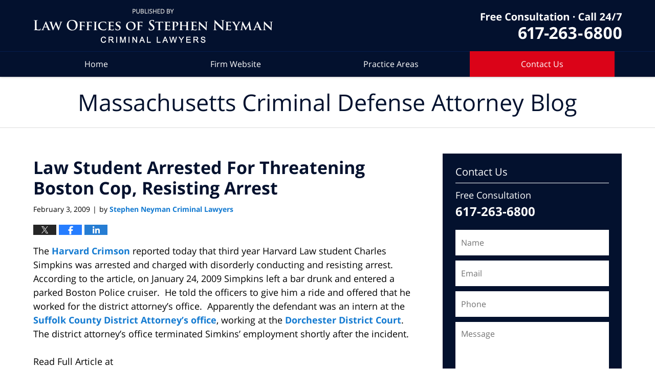

--- FILE ---
content_type: text/html; charset=UTF-8
request_url: https://www.massachusettscriminaldefenseattorneyblog.com/law-student-arrested-for-threa/
body_size: 12891
content:
<!DOCTYPE html>
<html class="no-js displaymode-full" itemscope itemtype="http://schema.org/Blog" lang="en-US">
	<head prefix="og: http://ogp.me/ns# article: http://ogp.me/ns/article#" >
		<meta http-equiv="Content-Type" content="text/html; charset=utf-8" />
		<title>Law Student Arrested For Threatening Boston Cop, Resisting Arrest &#8212; Massachusetts Criminal Defense Attorney Blog &#8212; February 3, 2009</title>
		<meta name="viewport" content="width=device-width, initial-scale=1.0" />

		<link rel="stylesheet" type="text/css" media="all" href="/jresources/v/20230302044800/css/main.css" />


		<script type="text/javascript">
			document.documentElement.className = document.documentElement.className.replace(/\bno-js\b/,"js");
		</script>

		<meta name="referrer" content="origin" />
		<meta name="referrer" content="unsafe-url" />

		<meta name='robots' content='index, follow, max-image-preview:large, max-snippet:-1, max-video-preview:-1' />
	<style>img:is([sizes="auto" i], [sizes^="auto," i]) { contain-intrinsic-size: 3000px 1500px }</style>
	
	<!-- This site is optimized with the Yoast SEO plugin v25.7 - https://yoast.com/wordpress/plugins/seo/ -->
	<meta name="description" content="The Harvard Crimson reported today that third year Harvard Law student Charles Simpkins was arrested and charged with disorderly conducting and resisting &#8212; February 3, 2009" />
	<link rel="canonical" href="https://www.massachusettscriminaldefenseattorneyblog.com/law-student-arrested-for-threa/" />
	<meta name="twitter:label1" content="Written by" />
	<meta name="twitter:data1" content="Stephen Neyman Criminal Lawyers" />
	<meta name="twitter:label2" content="Est. reading time" />
	<meta name="twitter:data2" content="2 minutes" />
	<!-- / Yoast SEO plugin. -->


<link rel='dns-prefetch' href='//stats.wp.com' />
<link rel='dns-prefetch' href='//v0.wordpress.com' />
<link rel="alternate" type="application/rss+xml" title="Massachusetts Criminal Defense Attorney Blog &raquo; Feed" href="https://www.massachusettscriminaldefenseattorneyblog.com/feed/" />
<link rel="alternate" type="application/rss+xml" title="Massachusetts Criminal Defense Attorney Blog &raquo; Comments Feed" href="https://www.massachusettscriminaldefenseattorneyblog.com/comments/feed/" />
<script type="text/javascript">
/* <![CDATA[ */
window._wpemojiSettings = {"baseUrl":"https:\/\/s.w.org\/images\/core\/emoji\/16.0.1\/72x72\/","ext":".png","svgUrl":"https:\/\/s.w.org\/images\/core\/emoji\/16.0.1\/svg\/","svgExt":".svg","source":{"concatemoji":"https:\/\/www.massachusettscriminaldefenseattorneyblog.com\/wp-includes\/js\/wp-emoji-release.min.js?ver=7f08c3448240c80842b50f945023b5cf"}};
/*! This file is auto-generated */
!function(s,n){var o,i,e;function c(e){try{var t={supportTests:e,timestamp:(new Date).valueOf()};sessionStorage.setItem(o,JSON.stringify(t))}catch(e){}}function p(e,t,n){e.clearRect(0,0,e.canvas.width,e.canvas.height),e.fillText(t,0,0);var t=new Uint32Array(e.getImageData(0,0,e.canvas.width,e.canvas.height).data),a=(e.clearRect(0,0,e.canvas.width,e.canvas.height),e.fillText(n,0,0),new Uint32Array(e.getImageData(0,0,e.canvas.width,e.canvas.height).data));return t.every(function(e,t){return e===a[t]})}function u(e,t){e.clearRect(0,0,e.canvas.width,e.canvas.height),e.fillText(t,0,0);for(var n=e.getImageData(16,16,1,1),a=0;a<n.data.length;a++)if(0!==n.data[a])return!1;return!0}function f(e,t,n,a){switch(t){case"flag":return n(e,"\ud83c\udff3\ufe0f\u200d\u26a7\ufe0f","\ud83c\udff3\ufe0f\u200b\u26a7\ufe0f")?!1:!n(e,"\ud83c\udde8\ud83c\uddf6","\ud83c\udde8\u200b\ud83c\uddf6")&&!n(e,"\ud83c\udff4\udb40\udc67\udb40\udc62\udb40\udc65\udb40\udc6e\udb40\udc67\udb40\udc7f","\ud83c\udff4\u200b\udb40\udc67\u200b\udb40\udc62\u200b\udb40\udc65\u200b\udb40\udc6e\u200b\udb40\udc67\u200b\udb40\udc7f");case"emoji":return!a(e,"\ud83e\udedf")}return!1}function g(e,t,n,a){var r="undefined"!=typeof WorkerGlobalScope&&self instanceof WorkerGlobalScope?new OffscreenCanvas(300,150):s.createElement("canvas"),o=r.getContext("2d",{willReadFrequently:!0}),i=(o.textBaseline="top",o.font="600 32px Arial",{});return e.forEach(function(e){i[e]=t(o,e,n,a)}),i}function t(e){var t=s.createElement("script");t.src=e,t.defer=!0,s.head.appendChild(t)}"undefined"!=typeof Promise&&(o="wpEmojiSettingsSupports",i=["flag","emoji"],n.supports={everything:!0,everythingExceptFlag:!0},e=new Promise(function(e){s.addEventListener("DOMContentLoaded",e,{once:!0})}),new Promise(function(t){var n=function(){try{var e=JSON.parse(sessionStorage.getItem(o));if("object"==typeof e&&"number"==typeof e.timestamp&&(new Date).valueOf()<e.timestamp+604800&&"object"==typeof e.supportTests)return e.supportTests}catch(e){}return null}();if(!n){if("undefined"!=typeof Worker&&"undefined"!=typeof OffscreenCanvas&&"undefined"!=typeof URL&&URL.createObjectURL&&"undefined"!=typeof Blob)try{var e="postMessage("+g.toString()+"("+[JSON.stringify(i),f.toString(),p.toString(),u.toString()].join(",")+"));",a=new Blob([e],{type:"text/javascript"}),r=new Worker(URL.createObjectURL(a),{name:"wpTestEmojiSupports"});return void(r.onmessage=function(e){c(n=e.data),r.terminate(),t(n)})}catch(e){}c(n=g(i,f,p,u))}t(n)}).then(function(e){for(var t in e)n.supports[t]=e[t],n.supports.everything=n.supports.everything&&n.supports[t],"flag"!==t&&(n.supports.everythingExceptFlag=n.supports.everythingExceptFlag&&n.supports[t]);n.supports.everythingExceptFlag=n.supports.everythingExceptFlag&&!n.supports.flag,n.DOMReady=!1,n.readyCallback=function(){n.DOMReady=!0}}).then(function(){return e}).then(function(){var e;n.supports.everything||(n.readyCallback(),(e=n.source||{}).concatemoji?t(e.concatemoji):e.wpemoji&&e.twemoji&&(t(e.twemoji),t(e.wpemoji)))}))}((window,document),window._wpemojiSettings);
/* ]]> */
</script>
<style id='wp-emoji-styles-inline-css' type='text/css'>

	img.wp-smiley, img.emoji {
		display: inline !important;
		border: none !important;
		box-shadow: none !important;
		height: 1em !important;
		width: 1em !important;
		margin: 0 0.07em !important;
		vertical-align: -0.1em !important;
		background: none !important;
		padding: 0 !important;
	}
</style>
<link rel='stylesheet' id='wp-block-library-css' href='https://www.massachusettscriminaldefenseattorneyblog.com/wp-includes/css/dist/block-library/style.min.css?ver=7f08c3448240c80842b50f945023b5cf' type='text/css' media='all' />
<style id='classic-theme-styles-inline-css' type='text/css'>
/*! This file is auto-generated */
.wp-block-button__link{color:#fff;background-color:#32373c;border-radius:9999px;box-shadow:none;text-decoration:none;padding:calc(.667em + 2px) calc(1.333em + 2px);font-size:1.125em}.wp-block-file__button{background:#32373c;color:#fff;text-decoration:none}
</style>
<style id='global-styles-inline-css' type='text/css'>
:root{--wp--preset--aspect-ratio--square: 1;--wp--preset--aspect-ratio--4-3: 4/3;--wp--preset--aspect-ratio--3-4: 3/4;--wp--preset--aspect-ratio--3-2: 3/2;--wp--preset--aspect-ratio--2-3: 2/3;--wp--preset--aspect-ratio--16-9: 16/9;--wp--preset--aspect-ratio--9-16: 9/16;--wp--preset--color--black: #000000;--wp--preset--color--cyan-bluish-gray: #abb8c3;--wp--preset--color--white: #ffffff;--wp--preset--color--pale-pink: #f78da7;--wp--preset--color--vivid-red: #cf2e2e;--wp--preset--color--luminous-vivid-orange: #ff6900;--wp--preset--color--luminous-vivid-amber: #fcb900;--wp--preset--color--light-green-cyan: #7bdcb5;--wp--preset--color--vivid-green-cyan: #00d084;--wp--preset--color--pale-cyan-blue: #8ed1fc;--wp--preset--color--vivid-cyan-blue: #0693e3;--wp--preset--color--vivid-purple: #9b51e0;--wp--preset--gradient--vivid-cyan-blue-to-vivid-purple: linear-gradient(135deg,rgba(6,147,227,1) 0%,rgb(155,81,224) 100%);--wp--preset--gradient--light-green-cyan-to-vivid-green-cyan: linear-gradient(135deg,rgb(122,220,180) 0%,rgb(0,208,130) 100%);--wp--preset--gradient--luminous-vivid-amber-to-luminous-vivid-orange: linear-gradient(135deg,rgba(252,185,0,1) 0%,rgba(255,105,0,1) 100%);--wp--preset--gradient--luminous-vivid-orange-to-vivid-red: linear-gradient(135deg,rgba(255,105,0,1) 0%,rgb(207,46,46) 100%);--wp--preset--gradient--very-light-gray-to-cyan-bluish-gray: linear-gradient(135deg,rgb(238,238,238) 0%,rgb(169,184,195) 100%);--wp--preset--gradient--cool-to-warm-spectrum: linear-gradient(135deg,rgb(74,234,220) 0%,rgb(151,120,209) 20%,rgb(207,42,186) 40%,rgb(238,44,130) 60%,rgb(251,105,98) 80%,rgb(254,248,76) 100%);--wp--preset--gradient--blush-light-purple: linear-gradient(135deg,rgb(255,206,236) 0%,rgb(152,150,240) 100%);--wp--preset--gradient--blush-bordeaux: linear-gradient(135deg,rgb(254,205,165) 0%,rgb(254,45,45) 50%,rgb(107,0,62) 100%);--wp--preset--gradient--luminous-dusk: linear-gradient(135deg,rgb(255,203,112) 0%,rgb(199,81,192) 50%,rgb(65,88,208) 100%);--wp--preset--gradient--pale-ocean: linear-gradient(135deg,rgb(255,245,203) 0%,rgb(182,227,212) 50%,rgb(51,167,181) 100%);--wp--preset--gradient--electric-grass: linear-gradient(135deg,rgb(202,248,128) 0%,rgb(113,206,126) 100%);--wp--preset--gradient--midnight: linear-gradient(135deg,rgb(2,3,129) 0%,rgb(40,116,252) 100%);--wp--preset--font-size--small: 13px;--wp--preset--font-size--medium: 20px;--wp--preset--font-size--large: 36px;--wp--preset--font-size--x-large: 42px;--wp--preset--spacing--20: 0.44rem;--wp--preset--spacing--30: 0.67rem;--wp--preset--spacing--40: 1rem;--wp--preset--spacing--50: 1.5rem;--wp--preset--spacing--60: 2.25rem;--wp--preset--spacing--70: 3.38rem;--wp--preset--spacing--80: 5.06rem;--wp--preset--shadow--natural: 6px 6px 9px rgba(0, 0, 0, 0.2);--wp--preset--shadow--deep: 12px 12px 50px rgba(0, 0, 0, 0.4);--wp--preset--shadow--sharp: 6px 6px 0px rgba(0, 0, 0, 0.2);--wp--preset--shadow--outlined: 6px 6px 0px -3px rgba(255, 255, 255, 1), 6px 6px rgba(0, 0, 0, 1);--wp--preset--shadow--crisp: 6px 6px 0px rgba(0, 0, 0, 1);}:where(.is-layout-flex){gap: 0.5em;}:where(.is-layout-grid){gap: 0.5em;}body .is-layout-flex{display: flex;}.is-layout-flex{flex-wrap: wrap;align-items: center;}.is-layout-flex > :is(*, div){margin: 0;}body .is-layout-grid{display: grid;}.is-layout-grid > :is(*, div){margin: 0;}:where(.wp-block-columns.is-layout-flex){gap: 2em;}:where(.wp-block-columns.is-layout-grid){gap: 2em;}:where(.wp-block-post-template.is-layout-flex){gap: 1.25em;}:where(.wp-block-post-template.is-layout-grid){gap: 1.25em;}.has-black-color{color: var(--wp--preset--color--black) !important;}.has-cyan-bluish-gray-color{color: var(--wp--preset--color--cyan-bluish-gray) !important;}.has-white-color{color: var(--wp--preset--color--white) !important;}.has-pale-pink-color{color: var(--wp--preset--color--pale-pink) !important;}.has-vivid-red-color{color: var(--wp--preset--color--vivid-red) !important;}.has-luminous-vivid-orange-color{color: var(--wp--preset--color--luminous-vivid-orange) !important;}.has-luminous-vivid-amber-color{color: var(--wp--preset--color--luminous-vivid-amber) !important;}.has-light-green-cyan-color{color: var(--wp--preset--color--light-green-cyan) !important;}.has-vivid-green-cyan-color{color: var(--wp--preset--color--vivid-green-cyan) !important;}.has-pale-cyan-blue-color{color: var(--wp--preset--color--pale-cyan-blue) !important;}.has-vivid-cyan-blue-color{color: var(--wp--preset--color--vivid-cyan-blue) !important;}.has-vivid-purple-color{color: var(--wp--preset--color--vivid-purple) !important;}.has-black-background-color{background-color: var(--wp--preset--color--black) !important;}.has-cyan-bluish-gray-background-color{background-color: var(--wp--preset--color--cyan-bluish-gray) !important;}.has-white-background-color{background-color: var(--wp--preset--color--white) !important;}.has-pale-pink-background-color{background-color: var(--wp--preset--color--pale-pink) !important;}.has-vivid-red-background-color{background-color: var(--wp--preset--color--vivid-red) !important;}.has-luminous-vivid-orange-background-color{background-color: var(--wp--preset--color--luminous-vivid-orange) !important;}.has-luminous-vivid-amber-background-color{background-color: var(--wp--preset--color--luminous-vivid-amber) !important;}.has-light-green-cyan-background-color{background-color: var(--wp--preset--color--light-green-cyan) !important;}.has-vivid-green-cyan-background-color{background-color: var(--wp--preset--color--vivid-green-cyan) !important;}.has-pale-cyan-blue-background-color{background-color: var(--wp--preset--color--pale-cyan-blue) !important;}.has-vivid-cyan-blue-background-color{background-color: var(--wp--preset--color--vivid-cyan-blue) !important;}.has-vivid-purple-background-color{background-color: var(--wp--preset--color--vivid-purple) !important;}.has-black-border-color{border-color: var(--wp--preset--color--black) !important;}.has-cyan-bluish-gray-border-color{border-color: var(--wp--preset--color--cyan-bluish-gray) !important;}.has-white-border-color{border-color: var(--wp--preset--color--white) !important;}.has-pale-pink-border-color{border-color: var(--wp--preset--color--pale-pink) !important;}.has-vivid-red-border-color{border-color: var(--wp--preset--color--vivid-red) !important;}.has-luminous-vivid-orange-border-color{border-color: var(--wp--preset--color--luminous-vivid-orange) !important;}.has-luminous-vivid-amber-border-color{border-color: var(--wp--preset--color--luminous-vivid-amber) !important;}.has-light-green-cyan-border-color{border-color: var(--wp--preset--color--light-green-cyan) !important;}.has-vivid-green-cyan-border-color{border-color: var(--wp--preset--color--vivid-green-cyan) !important;}.has-pale-cyan-blue-border-color{border-color: var(--wp--preset--color--pale-cyan-blue) !important;}.has-vivid-cyan-blue-border-color{border-color: var(--wp--preset--color--vivid-cyan-blue) !important;}.has-vivid-purple-border-color{border-color: var(--wp--preset--color--vivid-purple) !important;}.has-vivid-cyan-blue-to-vivid-purple-gradient-background{background: var(--wp--preset--gradient--vivid-cyan-blue-to-vivid-purple) !important;}.has-light-green-cyan-to-vivid-green-cyan-gradient-background{background: var(--wp--preset--gradient--light-green-cyan-to-vivid-green-cyan) !important;}.has-luminous-vivid-amber-to-luminous-vivid-orange-gradient-background{background: var(--wp--preset--gradient--luminous-vivid-amber-to-luminous-vivid-orange) !important;}.has-luminous-vivid-orange-to-vivid-red-gradient-background{background: var(--wp--preset--gradient--luminous-vivid-orange-to-vivid-red) !important;}.has-very-light-gray-to-cyan-bluish-gray-gradient-background{background: var(--wp--preset--gradient--very-light-gray-to-cyan-bluish-gray) !important;}.has-cool-to-warm-spectrum-gradient-background{background: var(--wp--preset--gradient--cool-to-warm-spectrum) !important;}.has-blush-light-purple-gradient-background{background: var(--wp--preset--gradient--blush-light-purple) !important;}.has-blush-bordeaux-gradient-background{background: var(--wp--preset--gradient--blush-bordeaux) !important;}.has-luminous-dusk-gradient-background{background: var(--wp--preset--gradient--luminous-dusk) !important;}.has-pale-ocean-gradient-background{background: var(--wp--preset--gradient--pale-ocean) !important;}.has-electric-grass-gradient-background{background: var(--wp--preset--gradient--electric-grass) !important;}.has-midnight-gradient-background{background: var(--wp--preset--gradient--midnight) !important;}.has-small-font-size{font-size: var(--wp--preset--font-size--small) !important;}.has-medium-font-size{font-size: var(--wp--preset--font-size--medium) !important;}.has-large-font-size{font-size: var(--wp--preset--font-size--large) !important;}.has-x-large-font-size{font-size: var(--wp--preset--font-size--x-large) !important;}
:where(.wp-block-post-template.is-layout-flex){gap: 1.25em;}:where(.wp-block-post-template.is-layout-grid){gap: 1.25em;}
:where(.wp-block-columns.is-layout-flex){gap: 2em;}:where(.wp-block-columns.is-layout-grid){gap: 2em;}
:root :where(.wp-block-pullquote){font-size: 1.5em;line-height: 1.6;}
</style>
<script type="text/javascript" src="https://www.massachusettscriminaldefenseattorneyblog.com/wp-includes/js/jquery/jquery.min.js?ver=3.7.1" id="jquery-core-js"></script>
<script type="text/javascript" src="https://www.massachusettscriminaldefenseattorneyblog.com/wp-includes/js/jquery/jquery-migrate.min.js?ver=3.4.1" id="jquery-migrate-js"></script>
<link rel="https://api.w.org/" href="https://www.massachusettscriminaldefenseattorneyblog.com/wp-json/" /><link rel="alternate" title="JSON" type="application/json" href="https://www.massachusettscriminaldefenseattorneyblog.com/wp-json/wp/v2/posts/341" /><link rel="EditURI" type="application/rsd+xml" title="RSD" href="https://www.massachusettscriminaldefenseattorneyblog.com/xmlrpc.php?rsd" />

<link rel='shortlink' href='https://wp.me/p6OtPq-5v' />
<link rel="alternate" title="oEmbed (JSON)" type="application/json+oembed" href="https://www.massachusettscriminaldefenseattorneyblog.com/wp-json/oembed/1.0/embed?url=https%3A%2F%2Fwww.massachusettscriminaldefenseattorneyblog.com%2Flaw-student-arrested-for-threa%2F" />
<link rel="alternate" title="oEmbed (XML)" type="text/xml+oembed" href="https://www.massachusettscriminaldefenseattorneyblog.com/wp-json/oembed/1.0/embed?url=https%3A%2F%2Fwww.massachusettscriminaldefenseattorneyblog.com%2Flaw-student-arrested-for-threa%2F&#038;format=xml" />
	<style>img#wpstats{display:none}</style>
		<link rel="amphtml" href="https://www.massachusettscriminaldefenseattorneyblog.com/amp/law-student-arrested-for-threa/" />
		<!-- Willow Authorship Tags -->
<link href="https://www.neymanlaw.com/" rel="publisher" />
<link href="https://www.neymanlaw.com/stephen-neyman.html" rel="author" />

<!-- End Willow Authorship Tags -->		<!-- Willow Opengraph and Twitter Cards -->
<meta name="twitter:creator" content="@MACrimeLawyer" />
<meta name="twitter:card" content="summary" />
<meta name="twitter:url" content="https://wp.me/p6OtPq-5v" />
<meta name="twitter:title" content="Law Student Arrested For Threatening Boston Cop, Resisting Arrest" />
<meta name="twitter:description" content="The Harvard Crimson reported today that third year Harvard Law student Charles Simpkins was arrested and charged with disorderly conducting and resisting arrest.&nbsp; According to the article, ..." />
<meta name="twitter:image" content="https://www.massachusettscriminaldefenseattorneyblog.com/files/2022/02/social-image-logo-og.jpg" />
<meta property="article:published_time" content="2009-02-03T15:16:20-05:00" />
<meta property="article:modified_time" content="2009-02-03T15:16:20-05:00" />
<meta property="article:section" content="Miscellaneous Crimes" />
<meta property="article:author" content="https://www.facebook.com/stephen.neyman.5" />
<meta property="og:url" content="https://www.massachusettscriminaldefenseattorneyblog.com/law-student-arrested-for-threa/" />
<meta property="og:title" content="Law Student Arrested For Threatening Boston Cop, Resisting Arrest" />
<meta property="og:description" content="The Harvard Crimson reported today that third year Harvard Law student Charles Simpkins was arrested and charged with disorderly conducting and resisting arrest.&nbsp; According to the article, ..." />
<meta property="og:type" content="article" />
<meta property="og:image" content="https://www.massachusettscriminaldefenseattorneyblog.com/files/2022/02/social-image-logo-og.jpg" />
<meta property="og:image:width" content="1200" />
<meta property="og:image:height" content="1200" />
<meta property="og:image:url" content="https://www.massachusettscriminaldefenseattorneyblog.com/files/2022/02/social-image-logo-og.jpg" />
<meta property="og:image:secure_url" content="https://www.massachusettscriminaldefenseattorneyblog.com/files/2022/02/social-image-logo-og.jpg" />
<meta property="og:site_name" content="Massachusetts Criminal Defense Attorney Blog" />

<!-- End Willow Opengraph and Twitter Cards -->

				<link rel="shortcut icon" type="image/x-icon" href="/jresources/v/20230302044800/icons/favicon.ico"  />
<!-- Google Analytics Metadata -->
<script> window.jmetadata = window.jmetadata || { site: { id: '361', installation: 'lawblogger', name: 'massachusettscriminaldefenseattorneyblog-com',  willow: '1', domain: 'massachusettscriminaldefenseattorneyblog.com', key: 'Li0tLSAuLi0gLi4uIC0gLi4gLi1tYXNzYWNodXNldHRzY3JpbWluYWxkZWZlbnNlYXR0b3JuZXlibG9nLmNvbQ==' }, analytics: { ga4: [ { measurementId: 'G-4X1NCRNTX3' } ] } } </script>
<!-- End of Google Analytics Metadata -->

<!-- Google Tag Manager -->
<script>(function(w,d,s,l,i){w[l]=w[l]||[];w[l].push({'gtm.start': new Date().getTime(),event:'gtm.js'});var f=d.getElementsByTagName(s)[0], j=d.createElement(s),dl=l!='dataLayer'?'&l='+l:'';j.async=true;j.src= 'https://www.googletagmanager.com/gtm.js?id='+i+dl;f.parentNode.insertBefore(j,f); })(window,document,'script','dataLayer','GTM-PHFNLNH');</script>
<!-- End Google Tag Manager -->

<link rel="next" href="https://www.massachusettscriminaldefenseattorneyblog.com/lawrence_teenagers_charged_wit_1/" />
<link rel="prev" href="https://www.massachusettscriminaldefenseattorneyblog.com/beverly-man-convicted-of-5th-o/" />

	<script async defer src="https://justatic.com/e/widgets/js/justia.js"></script>

	</head>
	<body class="willow willow-responsive wp-singular post-template-default single single-post postid-341 single-format-standard wp-theme-Willow-Responsive">
	<div id="top-numbers-v2" class="tnv2-sticky top-numbers-v2"><ul><li>Free Consultation: <strong>(617) 263-6800</strong> <a class="tnv2-button" rel="nofollow" href="tel:+1-617-263-6800" data-gtm-location="Sticky Header" data-gtm-value="+1-617-263-6800" data-gtm-action="Contact" data-gtm-category="Phones" data-gtm-device="Mobile" data-gtm-event="phone_contact" data-gtm-label="Call" data-gtm-target="Button" data-gtm-type="click">Tap Here To Call Us</a></li></ul></div>

<div id="fb-root"></div>

		<div class="container">
			<div class="cwrap">

			<!-- HEADER -->
			<header id="header" role="banner">
							<div id="head" class="header-tag-group">

					<div id="logo">
						<a href="https://www.neymanlaw.com/">							<img src="/jresources/v/20230302044800/images/logo.png" id="mainlogo" alt="Law Offices of Stephen Neyman Criminal Lawyers" />
							Massachusetts Criminal Defense Attorney Blog</a>
					</div>
										<div id="tagline"><a  href="https://www.neymanlaw.com/contact-us.html" class="tagline-link tagline-text">by Law Offices of Stephen Neyman Criminal Lawyers</a></div>
									</div><!--/#head-->
				<nav id="main-nav" role="navigation">
					<span class="visuallyhidden">Navigation</span>
					<div id="topnav" class="topnav nav-custom"><ul id="tnav-toplevel" class="menu"><li id="menu-item-6" class="priority_1 menu-item menu-item-type-custom menu-item-object-custom menu-item-home menu-item-6"><a href="https://www.massachusettscriminaldefenseattorneyblog.com/">Home</a></li>
<li id="menu-item-7" class="priority_2 menu-item menu-item-type-custom menu-item-object-custom menu-item-7"><a href="https://www.neymanlaw.com/">Firm Website</a></li>
<li id="menu-item-8" class="priority_3 menu-item menu-item-type-custom menu-item-object-custom menu-item-8"><a href="https://www.neymanlaw.com/lawyer-attorney-1370047.html">Practice Areas</a></li>
<li id="menu-item-9" class="priority_1 contactus menu-item menu-item-type-custom menu-item-object-custom menu-item-9"><a href="https://www.neymanlaw.com/lawyer-attorney-1370053.html">Contact <ins>Us</ins></a></li>
</ul></div>				</nav>
							</header>

			            

            <!-- MAIN -->
            <div id="main">
	            <div class="custom_html_content_top"><div class="imgwrap"> <div id="img3"> <div class="blogname-wrapper"> <a href="/" class="main-blogname"> <!-- Internal Pages --> <strong class="inner-blogname">Massachusetts Criminal Defense Attorney Blog</strong> </a> </div> </div> </div></div>                <div class="mwrap">
                	
                	
	                <section class="content">
	                		                	<div class="bodytext">
		                	

<article id="post-341" class="entry post-341 post type-post status-publish format-standard hentry category-miscellaneous-crimes category-violent-crimes" itemprop="blogPost" itemtype="http://schema.org/BlogPosting" itemscope>
	<link itemprop="mainEntityOfPage" href="https://www.massachusettscriminaldefenseattorneyblog.com/law-student-arrested-for-threa/" />
	<div class="inner-wrapper">
		<header>

			
			
						<div id="default-featured-image-341-post-id-341" itemprop="image" itemtype="http://schema.org/ImageObject" itemscope>
	<link itemprop="url" href="https://www.massachusettscriminaldefenseattorneyblog.com/files/2022/02/social-image-logo-og.jpg" />
	<meta itemprop="width" content="1200" />
	<meta itemprop="height" content="1200" />
	<meta itemprop="representativeOfPage" content="http://schema.org/False" />
</div>
			
			
			
            <h1 class="entry-title" itemprop="name">Law Student Arrested For Threatening Boston Cop, Resisting Arrest</h1>
                <meta itemprop="headline" content="Law Student Arrested For Threatening Boston Cop, Resisting Arrest" />
			
			
			
			<div class="author-date-label"><span class="published-date"><span class="published-date-label"></span> <time datetime="2009-02-03T15:16:20-05:00" class="post-date published" itemprop="datePublished" pubdate>February 3, 2009</time></span><span class="author-date-sep"> | </span><span class="author vcard">by <span itemprop="author" itemtype="http://schema.org/Organization" itemscope><a href="https://www.neymanlaw.com/stephen-neyman.html" class="url fn author-neymanlaw1 author-1088 post-author-link" rel="author" target="_self" itemprop="url"><span itemprop="name">Stephen Neyman Criminal Lawyers</span></a><meta itemprop="sameAs" content="https://twitter.com/MACrimeLawyer" /><meta itemprop="sameAs" content="https://www.facebook.com/stephen.neyman.5" /><meta itemprop="sameAs" content="https://www.linkedin.com/pub/stephen-neyman/11/567/732" /><meta itemprop="sameAs" content="http://lawyers.justia.com/lawyer/stephen-neyman-esq-1481782" /></span></span></div>
			<div class="sharelinks sharelinks-341 sharelinks-horizontal" id="sharelinks-341">
	<a href="https://twitter.com/intent/tweet?url=https%3A%2F%2Fwp.me%2Fp6OtPq-5v&amp;text=Law+Student+Arrested+For+Threatening+Boston+Cop%2C+Resisting+Arrest&amp;related=MACrimeLawyer%3APost+Author" target="_blank"  onclick="javascript:window.open(this.href, '', 'menubar=no,toolbar=no,resizable=yes,scrollbars=yes,height=600,width=600');return false;"><img src="https://www.massachusettscriminaldefenseattorneyblog.com/wp-content/themes/Willow-Responsive/images/share/twitter.gif" alt="Tweet this Post" /></a>
	<a href="https://www.facebook.com/sharer/sharer.php?u=https%3A%2F%2Fwww.massachusettscriminaldefenseattorneyblog.com%2Flaw-student-arrested-for-threa%2F" target="_blank"  onclick="javascript:window.open(this.href, '', 'menubar=no,toolbar=no,resizable=yes,scrollbars=yes,height=600,width=600');return false;"><img src="https://www.massachusettscriminaldefenseattorneyblog.com/wp-content/themes/Willow-Responsive/images/share/fb.gif" alt="Share on Facebook" /></a>
	<a href="http://www.linkedin.com/shareArticle?mini=true&amp;url=https%3A%2F%2Fwww.massachusettscriminaldefenseattorneyblog.com%2Flaw-student-arrested-for-threa%2F&amp;title=Law+Student+Arrested+For+Threatening+Boston+Cop%2C+Resisting+Arrest&amp;source=Massachusetts+Criminal+Defense+Attorney+Blog" target="_blank"  onclick="javascript:window.open(this.href, '', 'menubar=no,toolbar=no,resizable=yes,scrollbars=yes,height=600,width=600');return false;"><img src="https://www.massachusettscriminaldefenseattorneyblog.com/wp-content/themes/Willow-Responsive/images/share/linkedin.gif" alt="Share on LinkedIn" /></a>
</div>					</header>
		<div class="content" itemprop="articleBody">
									<div class="entry-content">
								<p>The <a href="http://www.thecrimson.com/News.aspx" target="_blank">Harvard Crimson </a>reported today that third year Harvard Law student Charles Simpkins was arrested and charged with disorderly conducting and resisting arrest.&nbsp; According to the article, on January 24, 2009 Simpkins left a bar drunk and entered a parked Boston Police cruiser.&nbsp; He told the officers to give him a ride and offered that he worked for the district attorney&#8217;s office.&nbsp; Apparently the defendant was an intern at the <a href="http://www.mass.gov/dasuffolk/" target="_blank">Suffolk County District Attorney&#8217;s office</a>, working at the <a href="http://www.mass.gov/courts/courtsandjudges/courts/dorchesterdistrictmain.html" target="_blank">Dorchester District Court</a>.&nbsp; The district attorney&#8217;s office terminated Simkins&#8217; employment shortly after the incident.&nbsp; </p>
<p>Read Full Article at </p>
<div class="text"><a href="http://www.thecrimson.com/article.aspx?ref=526274" target="_blank"><b>http://www.thecrimson.com/article.aspx?ref=526274</b></a></div>
<p>&nbsp;</p>
<p>The charges Simkins faces are as follows:</p>
<p>1.&nbsp; <strong><em>Resisting Arrest</em></strong>.&nbsp; <a href="http://www.mass.gov/legis/laws/mgl/268-32b.htm" target="_blank">Massachusetts General Laws Chapter 268 Section 32B </a>makes resisting arrest in Massachusetts a crime.&nbsp; The law states that anyone who knowingly prevents or attempts to prevent a police officer from arresting someone either by using or threatening force against the office or doing something that creates a substantial risk of causing bodily injury to the police officer is guilty of this crime.&nbsp;The maximum&nbsp;sentence for a violation of this law is 2 1/2 years in jail.&nbsp; </p>
<p>Here are some nuances to this law.&nbsp; It is not a defense to this crime&nbsp;that the officer was attempting to make an unlawful arrest.&nbsp; Also, the term police officer refers to those in uniform or in plain clothes provided that in the latter case the officer exhibits his credentials while attempting to make the arrest.&nbsp; </p>
<p>2.&nbsp; <strong><em>Disorderly conduct</em></strong>.&nbsp; This is a crime pursuant to <a href="http://www.mass.gov/legis/laws/mgl/272-53.htm" target="_blank">Massachusetts General Laws Chapter 272 Section 53</a>.&nbsp; The law states that anyone who acts disorderly may be punished by up to 6 months in jail or fined up to $200 or both.&nbsp;&nbsp; A person is disorderly if with a purpose to cause public inconvenience, annoyance or alarm, or recklessly creating a risk thereof he creates a hazardous or physically offensive condition by any act which serves no legitimate purpose of the actor.&nbsp;</p>
							</div>
					</div>
		<footer>
							<div class="author vcard">by <span itemprop="author" itemtype="http://schema.org/Organization" itemscope><a href="https://www.neymanlaw.com/stephen-neyman.html" class="url fn author-neymanlaw1 author-1088 post-author-link" rel="author" target="_self" itemprop="url"><span itemprop="name">Stephen Neyman Criminal Lawyers</span></a><meta itemprop="sameAs" content="https://twitter.com/MACrimeLawyer" /><meta itemprop="sameAs" content="https://www.facebook.com/stephen.neyman.5" /><meta itemprop="sameAs" content="https://www.linkedin.com/pub/stephen-neyman/11/567/732" /><meta itemprop="sameAs" content="http://lawyers.justia.com/lawyer/stephen-neyman-esq-1481782" /></span></div>						<div itemprop="publisher" itemtype="http://schema.org/Organization" itemscope>
				<meta itemprop="name" content="Law Offices of Stephen Neyman Criminal Lawyers" />
				
<div itemprop="logo" itemtype="http://schema.org/ImageObject" itemscope>
	<link itemprop="url" href="https://www.massachusettscriminaldefenseattorneyblog.com/files/2022/02/SNLogo.png" />
	<meta itemprop="height" content="60" />
	<meta itemprop="width" content="463" />
	<meta itemprop="representativeOfPage" content="http://schema.org/True" />
</div>
			</div>

			<div class="category-list"><span class="category-list-label">Posted in:</span> <span class="category-list-items"><a href="https://www.massachusettscriminaldefenseattorneyblog.com/category/miscellaneous-crimes/" title="View all posts in Miscellaneous Crimes" class="category-miscellaneous-crimes term-10 post-category-link">Miscellaneous Crimes</a> and <a href="https://www.massachusettscriminaldefenseattorneyblog.com/category/violent-crimes/" title="View all posts in Violent Crimes" class="category-violent-crimes term-5 post-category-link">Violent Crimes</a></span></div>			
			<div class="published-date"><span class="published-date-label"></span> <time datetime="2009-02-03T15:16:20-05:00" class="post-date published" itemprop="datePublished" pubdate>February 3, 2009</time></div>			<div class="visuallyhidden">Updated:
				<time datetime="2009-02-03T15:16:20-05:00" class="updated" itemprop="dateModified">February 3, 2009 3:16 pm</time>
			</div>

			
			
			
			
<!-- You can start editing here. -->


			<!-- If comments are closed. -->
		<p class="nocomments">Comments are closed.</p>

	

		</footer>

	</div>
</article>
	<div class="navigation">
		<nav id="post-pagination-bottom" class="pagination post-pagination" role="navigation">
		<span class="nav-prev"><a rel="prev" href="https://www.massachusettscriminaldefenseattorneyblog.com/beverly-man-convicted-of-5th-o/" title="Beverly Man Convicted Of 5th Offense Drunk Driving In Essex Superior Court"><span class="arrow-left">&laquo;</span> Previous</a></span> <span class="nav-sep">|</span> <span class="nav-home"><a rel="home" href="https://www.massachusettscriminaldefenseattorneyblog.com/">Home</a></span> <span class="nav-sep">|</span> <span class="nav-next"><a rel="next" href="https://www.massachusettscriminaldefenseattorneyblog.com/lawrence_teenagers_charged_wit_1/" title="Lawrence Teenagers Charged With Numerous Offenses Including Larceny Of A Motor Vehicle, Receiving Stolen Motor Vehicle, Receiving Stolen Property and Malicious Destruction Of Property">Next <span class="arrow-right">&raquo;</span></a></span>				</nav>
	</div>
								</div>

																<aside class="sidebar primary-sidebar sc-2 secondary-content" id="sc-2">
			</aside>

							
						</section>

						<aside class="sidebar secondary-sidebar sc-1 secondary-content" id="sc-1">
	    <div id="justia_contact_form-2" class="widget sidebar-widget primary-sidebar-widget justia_contact_form">
    <strong class="widget-title sidebar-widget-title primary-sidebar-widget-title">Contact Us</strong><div class="content widget-content sidebar-widget-content primary-sidebar-widget-content">
    <div class="formdesc"><span>Free Consultation</span> <strong>617-263-6800</strong></div>
    <div id="contactform">
            <form data-gtm-label="Consultation Form" data-gtm-action="Submission" data-gtm-category="Forms" data-gtm-type="submission" data-gtm-conversion="1" id="genericcontactform" name="genericcontactform" action="/jshared/blog-contactus/" class="widget_form" data-validate="parsley">
            <div data-directive="j-recaptcha" data-recaptcha-key="6Lfi3LwUAAAAAD11OonQ1EK0ZI6d49l9OBNOeF3N" data-version="2" data-set-lang="en"></div>
            <div id="errmsg"></div>
            <input type="hidden" name="wpid" value="2" />
            <input type="hidden" name="5_From_Page" value="Massachusetts Criminal Defense Attorney Blog" />
            <input type="hidden" name="firm_name" value="Law Offices of Stephen Neyman Criminal Lawyers" />
            <input type="hidden" name="blog_name" value="Massachusetts Criminal Defense Attorney Blog" />
            <input type="hidden" name="site_id" value="" />
            <input type="hidden" name="prefix" value="361" />
            <input type="hidden" name="source" value="main" />
            <input type="hidden" name="source_off" value="" />
            <input type="hidden" name="return_url" value="https://www.massachusettscriminaldefenseattorneyblog.com/thank-you/" />
            <input type="hidden" name="current_url" value="https://www.massachusettscriminaldefenseattorneyblog.com/law-student-arrested-for-threa/" />
            <input type="hidden" name="big_or_small" value="big" />
            <input type="hidden" name="is_blog" value="yes" />
            <span class="fld name"><label class="visuallyhidden" for="Name">Name</label><input type="text" name="10_Name" id="Name" value=""  placeholder="Name"   class="required"  required/></span><span class="fld email"><label class="visuallyhidden" for="Email">Email</label><input type="email" name="20_Email" id="Email" value=""  placeholder="Email"   class="required"  required/></span><span class="fld phone"><label class="visuallyhidden" for="Phone">Phone</label><input type="tel" name="30_Phone" id="Phone" value=""  placeholder="Phone"  pattern="[\+\(\)\d -]+" title="Please enter a valid phone number."  class="required"  required/></span><span class="fld message"><label class="visuallyhidden" for="Message">Message</label><textarea name="40_Message" id="Message"  placeholder="Message"  ></textarea></span>
            
            
            
            
            <input type="hidden" name="required_fields" value="10_Name,20_Email,30_Phone" />
            <input type="hidden" name="form_location" value="Consultation Form">
            <span class="submit">
                <button type="submit" name="submitbtn">Contact Us Now</button>
            </span>
        </form>
    </div>
    <div style="display:none !important;" class="normal" id="jwpform-validation"></div>
    </div></div><div id="jwpw_connect-2" class="widget sidebar-widget primary-sidebar-widget jwpw_connect">
    <strong class="widget-title sidebar-widget-title primary-sidebar-widget-title"></strong><div class="content widget-content sidebar-widget-content primary-sidebar-widget-content">
    
        <p class="connect-icons">
            <a href="https://www.facebook.com/Boston.Criminal.Defense.Attorney" target="_blank" title="Facebook"><img src="https://lawyers.justia.com/s/facebook-flat-64.png" alt="Facebook Icon" border="0" /></a><a href="https://twitter.com/MACrimeLawyer" target="_blank" title="Twitter"><img src="https://lawyers.justia.com/s/twitter-flat-64.png" alt="Twitter Icon" border="0" /></a><a href="https://www.linkedin.com/pub/stephen-neyman/11/567/732" target="_blank" title="LinkedIn"><img src="https://lawyers.justia.com/s/linkedin-flat-64.png" alt="LinkedIn Icon" border="0" /></a><a href="https://lawyers.justia.com/firm/the-law-offices-of-stephen-neyman-pc-16021" target="_blank" title="Justia"><img src="https://lawyers.justia.com/s/justia-flat-64.png" alt="Justia Icon" border="0" /></a><a href="http://rss.justia.com/MassachusettsCriminalDefenseAttorneyBlogCom" target="_blank" title="Feed"><img src="https://lawyers.justia.com/s/rss-flat-64.png" alt="Feed Icon" border="0" /></a>
        </p>
        <script type="application/ld+json">
{ "@context": "http://schema.org",
  "@type": "http://schema.org/LegalService",
  "name": "Law Offices of Stephen Neyman Criminal Lawyers",
  "image": "https://www.massachusettscriminaldefenseattorneyblog.com/files/2022/02/SNLogo.png",
  "sameAs": ["https://www.facebook.com/Boston.Criminal.Defense.Attorney","https://twitter.com/MACrimeLawyer","https://www.linkedin.com/pub/stephen-neyman/11/567/732","https://lawyers.justia.com/firm/the-law-offices-of-stephen-neyman-pc-16021","http://rss.justia.com/MassachusettsCriminalDefenseAttorneyBlogCom"],
  "address": {
    "@type": "PostalAddress",
    "addressCountry": "US"
  }
}
</script>
        
</div></div>
<div id="j_categories-2" class="widget sidebar-widget primary-sidebar-widget j_categories"><strong class="widget-title sidebar-widget-title primary-sidebar-widget-title">Topics</strong><div class="content widget-content sidebar-widget-content primary-sidebar-widget-content"><ul>
    <li class="cat-item cat-item-0"><a href="https://www.massachusettscriminaldefenseattorneyblog.com/category/drug-crimes/">Drug Crimes <span>(384)</span></a></li>
    <li class="cat-item cat-item-1"><a href="https://www.massachusettscriminaldefenseattorneyblog.com/category/violent-crimes/">Violent Crimes <span>(228)</span></a></li>
    <li class="cat-item cat-item-2"><a href="https://www.massachusettscriminaldefenseattorneyblog.com/category/sex-crimes/">Sex Crimes <span>(195)</span></a></li>
    <li class="cat-item cat-item-3"><a href="https://www.massachusettscriminaldefenseattorneyblog.com/category/bail/">Bail <span>(100)</span></a></li>
    <li class="cat-item cat-item-4"><a href="https://www.massachusettscriminaldefenseattorneyblog.com/category/search-and-seizure/">Search and Seizure <span>(94)</span></a></li>
    <li class="cat-item cat-item-5"><a href="https://www.massachusettscriminaldefenseattorneyblog.com/category/firearms/">Firearms <span>(82)</span></a></li>
    <li class="cat-item cat-item-6"><a href="https://www.massachusettscriminaldefenseattorneyblog.com/category/theft-crimes/">Theft Crimes <span>(77)</span></a></li>
    <li class="cat-item cat-item-7"><a href="https://www.massachusettscriminaldefenseattorneyblog.com/category/miscellaneous-crimes/">Miscellaneous Crimes <span>(62)</span></a></li>
    <li class="cat-item cat-item-8"><a href="https://www.massachusettscriminaldefenseattorneyblog.com/category/domestic-violence/">Domestic Violence <span>(53)</span></a></li>
    <li class="cat-item cat-item-9"><a href="https://www.massachusettscriminaldefenseattorneyblog.com/category/ouidui/">OUI/DUI <span>(38)</span></a></li>
    <li class="cat-item cat-item-10"><a href="https://www.massachusettscriminaldefenseattorneyblog.com/category/domestic-assault-and-battery/">Domestic Assault and Battery <span>(36)</span></a></li>
    <li class="cat-item cat-item-11"><a href="https://www.massachusettscriminaldefenseattorneyblog.com/category/motor-vehicle-crimes/">Motor Vehicle Crimes <span>(36)</span></a></li>
    <span class="more-categories-link"><a href="https://www.massachusettscriminaldefenseattorneyblog.com/topics">View More Topics</a></span></ul></div></div><div id="custom_html-2" class="widget_text widget sidebar-widget primary-sidebar-widget widget_custom_html"><strong class="widget-title sidebar-widget-title primary-sidebar-widget-title">Search</strong><div class="content widget-content sidebar-widget-content primary-sidebar-widget-content"><div class="textwidget custom-html-widget"><form action="/" class="searchform" id="searchform" method="get" role="search"><div><label for="s" class="visuallyhidden">Search</label><input type="text" id="s" name="s" value="" placeholder="Enter Text"/><button type="submit" value="Search" id="searchsubmit">Search</button></div></form></div></div></div><div id="custom_html-3" class="widget_text widget sidebar-widget primary-sidebar-widget widget_custom_html"><strong class="widget-title sidebar-widget-title primary-sidebar-widget-title">Our Other Blog</strong><div class="content widget-content sidebar-widget-content primary-sidebar-widget-content"><div class="textwidget custom-html-widget"><ul> <li><a href="https://www.massachusettsduilawyerblog.com/">Massachusetts DUI Lawyer Blog</a></li> </ul></div></div></div>
		<div id="recent-posts-2" class="widget sidebar-widget primary-sidebar-widget widget_recent_entries">
		<strong class="widget-title sidebar-widget-title primary-sidebar-widget-title">Recent Updates</strong><div class="content widget-content sidebar-widget-content primary-sidebar-widget-content">
		<ul>
											<li>
					<a href="https://www.massachusettscriminaldefenseattorneyblog.com/an-aggravated-drunk-driving-conviction-can-mean-deportation/">An Aggravated Drunk Driving Conviction Can Mean Deportation</a>
											<span class="post-date">December 2, 2017</span>
									</li>
											<li>
					<a href="https://www.massachusettscriminaldefenseattorneyblog.com/pulling-a-fire-alarm-can-result-in-disorderly-conduct-charges/">Pulling a Fire Alarm Can Result in Disorderly Conduct Charges</a>
											<span class="post-date">November 17, 2017</span>
									</li>
											<li>
					<a href="https://www.massachusettscriminaldefenseattorneyblog.com/charged-with-the-crime-of-mayhem-get-a-lawyer/">Charged With The Crime of Mayhem? Get a Lawyer</a>
											<span class="post-date">October 5, 2017</span>
									</li>
					</ul>

		</div></div></aside>

					</div>
				</div>


							<!-- FOOTER -->
				<footer id="footer">
					<span class="visuallyhidden">Contact Information</span>
					<div class="fcontainer">

													<div id="address">
								<div id="willow_address-2" class="address_container address-block-widget willow_address">	<div itemtype="http://schema.org/LegalService" class="slocation " itemscope>
		
        <link itemprop="logo" href="https://www.massachusettscriminaldefenseattorneyblog.com/files/2022/02/SNLogo.png">
        <link itemprop="image" href="https://www.massachusettscriminaldefenseattorneyblog.com/files/2022/02/SNLogo.png">
        <link itemprop="url" href="https://www.massachusettscriminaldefenseattorneyblog.com">
        <meta itemprop="name" content="Law Offices of Stephen Neyman Criminal Lawyers">
		<strong>Boston Office</strong>
        <div itemprop="address" itemtype="http://schema.org/PostalAddress" itemscope>
            <div itemprop="streetAddress">10 Tremont St <br />#602</div>
            <span itemprop="addressLocality">Boston</span>,
            <span itemprop="addressRegion">MA</span>
            <span itemprop="postalCode">02108</span>
        </div>
		<span class="contacts"><span>Tel: <span itemprop="telephone">617-263-6800</span></span><span>Fax: <span itemprop="faxNumber">888-266-1781</span></span></span>
		<div itemprop="geo" itemtype="http://schema.org/GeoCoordinates" itemscope>
	<meta itemprop="latitude" content="42.3583007" />
	<meta itemprop="longitude" content="-71.060052" />
</div>
		<div class="footer-email"><strong> Email: </strong> <a href="mailto:steve@neymanlaw.com"> steve@neymanlaw.com </a></div>
	</div>	<div itemtype="http://schema.org/LegalService" class="slocation " itemscope>
		
        <link itemprop="logo" href="https://www.massachusettscriminaldefenseattorneyblog.com/files/2022/02/SNLogo.png">
        <link itemprop="image" href="https://www.massachusettscriminaldefenseattorneyblog.com/files/2022/02/SNLogo.png">
        <link itemprop="url" href="https://www.massachusettscriminaldefenseattorneyblog.com">
        <meta itemprop="name" content="Law Offices of Stephen Neyman Criminal Lawyers">
		<strong>North Andover Office</strong>
        <div itemprop="address" itemtype="http://schema.org/PostalAddress" itemscope>
            <div itemprop="streetAddress">200 Sutton St #231</div>
            <span itemprop="addressLocality">North Andover</span>,
            <span itemprop="addressRegion">MA</span>
            <span itemprop="postalCode">01845</span>
        </div>
		
		<div itemprop="geo" itemtype="http://schema.org/GeoCoordinates" itemscope>
	<meta itemprop="latitude" content="42.7124411" />
	<meta itemprop="longitude" content="-71.1187897" />
</div>
		
	</div></div>							</div>
						
						<div class="lawpaybttn"> <a href="https://secure.lawpay.com/pages/neymanlaw/operating" target="_blank"><img alt="Pay Your Invoice with LawPay" class="lazyload" data-src="/jresources/images/make-payment.png"></a> </div>
						<nav id="footernav">
							<div id="footernav-wrapper" class="footernav nav-custom"><ul id="menu-footernav" class="menu"><li id="menu-item-10" class="menu-item menu-item-type-custom menu-item-object-custom menu-item-home menu-item-10"><a href="https://www.massachusettscriminaldefenseattorneyblog.com/">Home</a></li>
<li id="menu-item-11" class="menu-item menu-item-type-custom menu-item-object-custom menu-item-11"><a href="https://www.neymanlaw.com/">Website</a></li>
<li id="menu-item-12" class="menu-item menu-item-type-custom menu-item-object-custom menu-item-12"><a href="https://www.neymanlaw.com/lawyer-attorney-1370050.html">Disclaimer</a></li>
<li id="menu-item-2462" class="menu-item menu-item-type-custom menu-item-object-custom menu-item-2462"><a href="https://www.neymanlaw.com/privacy-policy.html">Privacy Policy</a></li>
<li id="menu-item-14" class="menu-item menu-item-type-custom menu-item-object-custom menu-item-14"><a href="https://www.neymanlaw.com/lawyer-attorney-1370063.html">Site Map</a></li>
<li id="menu-item-13" class="menu-item menu-item-type-custom menu-item-object-custom menu-item-13"><a href="https://www.neymanlaw.com/lawyer-attorney-1370053.html">Contact Us</a></li>
<li id="menu-item-17" class="menu-item menu-item-type-post_type menu-item-object-page menu-item-17"><a href="https://www.massachusettscriminaldefenseattorneyblog.com/archives/">Blog Posts</a></li>
</ul></div>						</nav>
												<div class="copyright" title="Copyright &copy; 2026 Law Offices of Stephen Neyman Criminal Lawyers"><div class="jgrecaptcha-text"><p>This site is protected by reCAPTCHA and the Google <a target="_blank" href="https://policies.google.com/privacy">Privacy Policy</a> and <a target="_blank" href="https://policies.google.com/terms">Terms of Service</a> apply.</p><p>Please do not include any confidential or sensitive information in a contact form, text message, or voicemail. The contact form sends information by non-encrypted email, which is not secure. Submitting a contact form, sending a text message, making a phone call, or leaving a voicemail does not create an attorney-client relationship.</p></div><style>.grecaptcha-badge { visibility: hidden; } .jgrecaptcha-text p { margin: 1.8em 0; }</style><span class="copyright_label">Copyright &copy;</span> <span class="copyright_year">2026</span>, <a href="https://www.neymanlaw.com/">Law Offices of Stephen Neyman Criminal Lawyers</a></div>
																		<div class="credits"><a target="_blank" href="https://www.justia.com/marketing/law-blogs/"><strong class="justia_brand">JUSTIA</strong> Law Firm Blog Design</a></div>
																	</div>
				</footer>
						</div> <!-- /.cwrap -->
		</div><!-- /.container -->
		<!--[if lt IE 9]>
			<script src="/jshared/jslibs/responsive/mediaqueries/css3-mediaqueries.1.0.2.min.js"></script>
		<![endif]-->
		<script type="text/javascript"> if(!('matchMedia' in window)){ document.write(unescape("%3Cscript src='/jshared/jslibs/responsive/mediaqueries/media.match.2.0.2.min.js' type='text/javascript'%3E%3C/script%3E")); } </script>
		<script type="speculationrules">
{"prefetch":[{"source":"document","where":{"and":[{"href_matches":"\/*"},{"not":{"href_matches":["\/wp-*.php","\/wp-admin\/*","\/files\/*","\/wp-content\/*","\/wp-content\/plugins\/*","\/wp-content\/themes\/Willow-Responsive\/*","\/*\\?(.+)"]}},{"not":{"selector_matches":"a[rel~=\"nofollow\"]"}},{"not":{"selector_matches":".no-prefetch, .no-prefetch a"}}]},"eagerness":"conservative"}]}
</script>
<script type="text/javascript" src="https://www.massachusettscriminaldefenseattorneyblog.com/wp-content/plugins/jWP-Widgets/js/jwp-placeholder-fallback.js?ver=7f08c3448240c80842b50f945023b5cf" id="jwp-placeholder-fallback-js"></script>
<script type="text/javascript" src="https://www.massachusettscriminaldefenseattorneyblog.com/wp-content/plugins/jWP-Widgets/js/jwp-forms.js?ver=7f08c3448240c80842b50f945023b5cf" id="jwp-forms-js"></script>
<script type="text/javascript" src="https://www.massachusettscriminaldefenseattorneyblog.com/jshared/jslibs/validate/parsley.min.js?ver=7f08c3448240c80842b50f945023b5cf" id="parsley-js"></script>
<script type="text/javascript" src="https://www.massachusettscriminaldefenseattorneyblog.com/jshared/jslibs/responsive/enquire/enquire.2.0.2.min.js?ver=2.0.2" id="enquire-js"></script>
<script type="text/javascript" src="https://www.massachusettscriminaldefenseattorneyblog.com/jshared/jslibs/responsive/responsive.topnav.1.0.4.min.js?ver=1.0.4" id="responsive_topnav-js"></script>
<script type="text/javascript" src="https://www.massachusettscriminaldefenseattorneyblog.com/jresources/v/20230302044800/js/site.min.js" id="willow_site.min-js"></script>
<script type="text/javascript" id="jetpack-stats-js-before">
/* <![CDATA[ */
_stq = window._stq || [];
_stq.push([ "view", JSON.parse("{\"v\":\"ext\",\"blog\":\"100689080\",\"post\":\"341\",\"tz\":\"-5\",\"srv\":\"www.massachusettscriminaldefenseattorneyblog.com\",\"j\":\"1:14.7\"}") ]);
_stq.push([ "clickTrackerInit", "100689080", "341" ]);
/* ]]> */
</script>
<script type="text/javascript" src="https://stats.wp.com/e-202603.js" id="jetpack-stats-js" defer="defer" data-wp-strategy="defer"></script>

	<div data-directive="j-gdpr" data-privacy-policy-url="https://www.neymanlaw.com/privacy-policy.html"></div>
	</body>
</html>


<!--
Performance optimized by W3 Total Cache. Learn more: https://www.boldgrid.com/w3-total-cache/

Page Caching using Disk: Enhanced 

Served from: www.massachusettscriminaldefenseattorneyblog.com @ 2026-01-18 17:40:13 by W3 Total Cache
-->